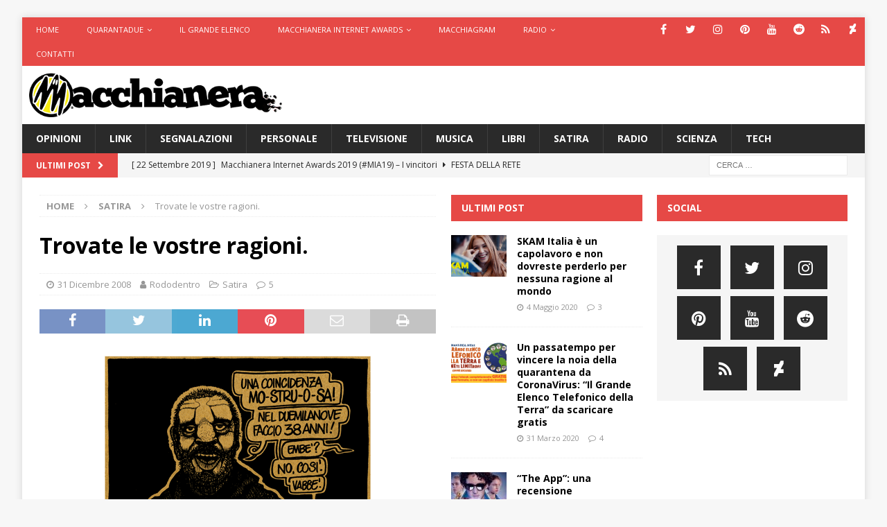

--- FILE ---
content_type: text/html; charset=UTF-8
request_url: https://www.macchianera.net/2008/12/31/trovate-le-vostre-ragioni/
body_size: 17658
content:
<!DOCTYPE html>
<html class="no-js mh-two-sb" lang="it-IT">
<head>
<meta charset="UTF-8">
<meta name="viewport" content="width=device-width, initial-scale=1.0">
<link rel="profile" href="http://gmpg.org/xfn/11" />
<meta name='robots' content='index, follow, max-image-preview:large, max-snippet:-1, max-video-preview:-1' />

	<!-- This site is optimized with the Yoast SEO plugin v24.5 - https://yoast.com/wordpress/plugins/seo/ -->
	<title>Trovate le vostre ragioni. - Macchianera</title>
	<link rel="canonical" href="https://www.macchianera.net/2008/12/31/trovate-le-vostre-ragioni/" />
	<meta name="twitter:label1" content="Scritto da" />
	<meta name="twitter:data1" content="Rododentro" />
	<script type="application/ld+json" class="yoast-schema-graph">{"@context":"https://schema.org","@graph":[{"@type":"Article","@id":"https://www.macchianera.net/2008/12/31/trovate-le-vostre-ragioni/#article","isPartOf":{"@id":"https://www.macchianera.net/2008/12/31/trovate-le-vostre-ragioni/"},"author":{"name":"Rododentro","@id":"https://www.macchianera.net/#/schema/person/18da79963b16267666950f5204dc1345"},"headline":"Trovate le vostre ragioni.","datePublished":"2008-12-31T06:50:49+00:00","dateModified":"2008-12-31T06:55:22+00:00","mainEntityOfPage":{"@id":"https://www.macchianera.net/2008/12/31/trovate-le-vostre-ragioni/"},"wordCount":9,"publisher":{"@id":"https://www.macchianera.net/#organization"},"image":{"@id":"https://www.macchianera.net/2008/12/31/trovate-le-vostre-ragioni/#primaryimage"},"thumbnailUrl":"https://www.macchianera.net/wp-content/uploads/2008/12/122808_anno_m.gif","keywords":["anno nuovo","auguri","ragioni"],"articleSection":["Satira"],"inLanguage":"it-IT"},{"@type":"WebPage","@id":"https://www.macchianera.net/2008/12/31/trovate-le-vostre-ragioni/","url":"https://www.macchianera.net/2008/12/31/trovate-le-vostre-ragioni/","name":"Trovate le vostre ragioni. - Macchianera","isPartOf":{"@id":"https://www.macchianera.net/#website"},"primaryImageOfPage":{"@id":"https://www.macchianera.net/2008/12/31/trovate-le-vostre-ragioni/#primaryimage"},"image":{"@id":"https://www.macchianera.net/2008/12/31/trovate-le-vostre-ragioni/#primaryimage"},"thumbnailUrl":"https://www.macchianera.net/wp-content/uploads/2008/12/122808_anno_m.gif","datePublished":"2008-12-31T06:50:49+00:00","dateModified":"2008-12-31T06:55:22+00:00","breadcrumb":{"@id":"https://www.macchianera.net/2008/12/31/trovate-le-vostre-ragioni/#breadcrumb"},"inLanguage":"it-IT","potentialAction":[{"@type":"ReadAction","target":["https://www.macchianera.net/2008/12/31/trovate-le-vostre-ragioni/"]}]},{"@type":"ImageObject","inLanguage":"it-IT","@id":"https://www.macchianera.net/2008/12/31/trovate-le-vostre-ragioni/#primaryimage","url":"https://www.macchianera.net/wp-content/uploads/2008/12/122808_anno_m.gif","contentUrl":"https://www.macchianera.net/wp-content/uploads/2008/12/122808_anno_m.gif","width":"400","height":"291"},{"@type":"BreadcrumbList","@id":"https://www.macchianera.net/2008/12/31/trovate-le-vostre-ragioni/#breadcrumb","itemListElement":[{"@type":"ListItem","position":1,"name":"Home","item":"https://www.macchianera.net/"},{"@type":"ListItem","position":2,"name":"Trovate le vostre ragioni."}]},{"@type":"WebSite","@id":"https://www.macchianera.net/#website","url":"https://www.macchianera.net/","name":"Macchianera","description":"","publisher":{"@id":"https://www.macchianera.net/#organization"},"potentialAction":[{"@type":"SearchAction","target":{"@type":"EntryPoint","urlTemplate":"https://www.macchianera.net/?s={search_term_string}"},"query-input":{"@type":"PropertyValueSpecification","valueRequired":true,"valueName":"search_term_string"}}],"inLanguage":"it-IT"},{"@type":"Organization","@id":"https://www.macchianera.net/#organization","name":"Macchianera","url":"https://www.macchianera.net/","logo":{"@type":"ImageObject","inLanguage":"it-IT","@id":"https://www.macchianera.net/#/schema/logo/image/","url":"https://www.macchianera.net/wp-content/uploads/2016/08/cropped-macchianera-hp.png","contentUrl":"https://www.macchianera.net/wp-content/uploads/2016/08/cropped-macchianera-hp.png","width":524,"height":92,"caption":"Macchianera"},"image":{"@id":"https://www.macchianera.net/#/schema/logo/image/"}},{"@type":"Person","@id":"https://www.macchianera.net/#/schema/person/18da79963b16267666950f5204dc1345","name":"Rododentro","image":{"@type":"ImageObject","inLanguage":"it-IT","@id":"https://www.macchianera.net/#/schema/person/image/","url":"https://secure.gravatar.com/avatar/b44ed263c5eb268a025eac54b60422d8?s=96&d=mm&r=g","contentUrl":"https://secure.gravatar.com/avatar/b44ed263c5eb268a025eac54b60422d8?s=96&d=mm&r=g","caption":"Rododentro"},"sameAs":["http://rododentro.blogspot.com/"],"url":"https://www.macchianera.net/author/rododentro/"}]}</script>
	<!-- / Yoast SEO plugin. -->


<link rel='dns-prefetch' href='//www.macchianera.net' />
<link rel='dns-prefetch' href='//fonts.googleapis.com' />
<link rel="alternate" type="application/rss+xml" title="Macchianera &raquo; Feed" href="https://www.macchianera.net/feed/" />
<link rel="alternate" type="application/rss+xml" title="Macchianera &raquo; Feed dei commenti" href="https://www.macchianera.net/comments/feed/" />
<link rel="alternate" type="application/rss+xml" title="Macchianera &raquo; Trovate le vostre ragioni. Feed dei commenti" href="https://www.macchianera.net/2008/12/31/trovate-le-vostre-ragioni/feed/" />
<script type="text/javascript">
/* <![CDATA[ */
window._wpemojiSettings = {"baseUrl":"https:\/\/s.w.org\/images\/core\/emoji\/15.0.3\/72x72\/","ext":".png","svgUrl":"https:\/\/s.w.org\/images\/core\/emoji\/15.0.3\/svg\/","svgExt":".svg","source":{"concatemoji":"https:\/\/www.macchianera.net\/wp-includes\/js\/wp-emoji-release.min.js?ver=e1006a6b4824e72bc99534f79b9e0052"}};
/*! This file is auto-generated */
!function(i,n){var o,s,e;function c(e){try{var t={supportTests:e,timestamp:(new Date).valueOf()};sessionStorage.setItem(o,JSON.stringify(t))}catch(e){}}function p(e,t,n){e.clearRect(0,0,e.canvas.width,e.canvas.height),e.fillText(t,0,0);var t=new Uint32Array(e.getImageData(0,0,e.canvas.width,e.canvas.height).data),r=(e.clearRect(0,0,e.canvas.width,e.canvas.height),e.fillText(n,0,0),new Uint32Array(e.getImageData(0,0,e.canvas.width,e.canvas.height).data));return t.every(function(e,t){return e===r[t]})}function u(e,t,n){switch(t){case"flag":return n(e,"\ud83c\udff3\ufe0f\u200d\u26a7\ufe0f","\ud83c\udff3\ufe0f\u200b\u26a7\ufe0f")?!1:!n(e,"\ud83c\uddfa\ud83c\uddf3","\ud83c\uddfa\u200b\ud83c\uddf3")&&!n(e,"\ud83c\udff4\udb40\udc67\udb40\udc62\udb40\udc65\udb40\udc6e\udb40\udc67\udb40\udc7f","\ud83c\udff4\u200b\udb40\udc67\u200b\udb40\udc62\u200b\udb40\udc65\u200b\udb40\udc6e\u200b\udb40\udc67\u200b\udb40\udc7f");case"emoji":return!n(e,"\ud83d\udc26\u200d\u2b1b","\ud83d\udc26\u200b\u2b1b")}return!1}function f(e,t,n){var r="undefined"!=typeof WorkerGlobalScope&&self instanceof WorkerGlobalScope?new OffscreenCanvas(300,150):i.createElement("canvas"),a=r.getContext("2d",{willReadFrequently:!0}),o=(a.textBaseline="top",a.font="600 32px Arial",{});return e.forEach(function(e){o[e]=t(a,e,n)}),o}function t(e){var t=i.createElement("script");t.src=e,t.defer=!0,i.head.appendChild(t)}"undefined"!=typeof Promise&&(o="wpEmojiSettingsSupports",s=["flag","emoji"],n.supports={everything:!0,everythingExceptFlag:!0},e=new Promise(function(e){i.addEventListener("DOMContentLoaded",e,{once:!0})}),new Promise(function(t){var n=function(){try{var e=JSON.parse(sessionStorage.getItem(o));if("object"==typeof e&&"number"==typeof e.timestamp&&(new Date).valueOf()<e.timestamp+604800&&"object"==typeof e.supportTests)return e.supportTests}catch(e){}return null}();if(!n){if("undefined"!=typeof Worker&&"undefined"!=typeof OffscreenCanvas&&"undefined"!=typeof URL&&URL.createObjectURL&&"undefined"!=typeof Blob)try{var e="postMessage("+f.toString()+"("+[JSON.stringify(s),u.toString(),p.toString()].join(",")+"));",r=new Blob([e],{type:"text/javascript"}),a=new Worker(URL.createObjectURL(r),{name:"wpTestEmojiSupports"});return void(a.onmessage=function(e){c(n=e.data),a.terminate(),t(n)})}catch(e){}c(n=f(s,u,p))}t(n)}).then(function(e){for(var t in e)n.supports[t]=e[t],n.supports.everything=n.supports.everything&&n.supports[t],"flag"!==t&&(n.supports.everythingExceptFlag=n.supports.everythingExceptFlag&&n.supports[t]);n.supports.everythingExceptFlag=n.supports.everythingExceptFlag&&!n.supports.flag,n.DOMReady=!1,n.readyCallback=function(){n.DOMReady=!0}}).then(function(){return e}).then(function(){var e;n.supports.everything||(n.readyCallback(),(e=n.source||{}).concatemoji?t(e.concatemoji):e.wpemoji&&e.twemoji&&(t(e.twemoji),t(e.wpemoji)))}))}((window,document),window._wpemojiSettings);
/* ]]> */
</script>
<style id='wp-emoji-styles-inline-css' type='text/css'>

	img.wp-smiley, img.emoji {
		display: inline !important;
		border: none !important;
		box-shadow: none !important;
		height: 1em !important;
		width: 1em !important;
		margin: 0 0.07em !important;
		vertical-align: -0.1em !important;
		background: none !important;
		padding: 0 !important;
	}
</style>
<link rel='stylesheet' id='wp-block-library-css' href='https://www.macchianera.net/wp-includes/css/dist/block-library/style.min.css?ver=e1006a6b4824e72bc99534f79b9e0052' type='text/css' media='all' />
<style id='classic-theme-styles-inline-css' type='text/css'>
/*! This file is auto-generated */
.wp-block-button__link{color:#fff;background-color:#32373c;border-radius:9999px;box-shadow:none;text-decoration:none;padding:calc(.667em + 2px) calc(1.333em + 2px);font-size:1.125em}.wp-block-file__button{background:#32373c;color:#fff;text-decoration:none}
</style>
<style id='global-styles-inline-css' type='text/css'>
body{--wp--preset--color--black: #000000;--wp--preset--color--cyan-bluish-gray: #abb8c3;--wp--preset--color--white: #ffffff;--wp--preset--color--pale-pink: #f78da7;--wp--preset--color--vivid-red: #cf2e2e;--wp--preset--color--luminous-vivid-orange: #ff6900;--wp--preset--color--luminous-vivid-amber: #fcb900;--wp--preset--color--light-green-cyan: #7bdcb5;--wp--preset--color--vivid-green-cyan: #00d084;--wp--preset--color--pale-cyan-blue: #8ed1fc;--wp--preset--color--vivid-cyan-blue: #0693e3;--wp--preset--color--vivid-purple: #9b51e0;--wp--preset--gradient--vivid-cyan-blue-to-vivid-purple: linear-gradient(135deg,rgba(6,147,227,1) 0%,rgb(155,81,224) 100%);--wp--preset--gradient--light-green-cyan-to-vivid-green-cyan: linear-gradient(135deg,rgb(122,220,180) 0%,rgb(0,208,130) 100%);--wp--preset--gradient--luminous-vivid-amber-to-luminous-vivid-orange: linear-gradient(135deg,rgba(252,185,0,1) 0%,rgba(255,105,0,1) 100%);--wp--preset--gradient--luminous-vivid-orange-to-vivid-red: linear-gradient(135deg,rgba(255,105,0,1) 0%,rgb(207,46,46) 100%);--wp--preset--gradient--very-light-gray-to-cyan-bluish-gray: linear-gradient(135deg,rgb(238,238,238) 0%,rgb(169,184,195) 100%);--wp--preset--gradient--cool-to-warm-spectrum: linear-gradient(135deg,rgb(74,234,220) 0%,rgb(151,120,209) 20%,rgb(207,42,186) 40%,rgb(238,44,130) 60%,rgb(251,105,98) 80%,rgb(254,248,76) 100%);--wp--preset--gradient--blush-light-purple: linear-gradient(135deg,rgb(255,206,236) 0%,rgb(152,150,240) 100%);--wp--preset--gradient--blush-bordeaux: linear-gradient(135deg,rgb(254,205,165) 0%,rgb(254,45,45) 50%,rgb(107,0,62) 100%);--wp--preset--gradient--luminous-dusk: linear-gradient(135deg,rgb(255,203,112) 0%,rgb(199,81,192) 50%,rgb(65,88,208) 100%);--wp--preset--gradient--pale-ocean: linear-gradient(135deg,rgb(255,245,203) 0%,rgb(182,227,212) 50%,rgb(51,167,181) 100%);--wp--preset--gradient--electric-grass: linear-gradient(135deg,rgb(202,248,128) 0%,rgb(113,206,126) 100%);--wp--preset--gradient--midnight: linear-gradient(135deg,rgb(2,3,129) 0%,rgb(40,116,252) 100%);--wp--preset--font-size--small: 13px;--wp--preset--font-size--medium: 20px;--wp--preset--font-size--large: 36px;--wp--preset--font-size--x-large: 42px;--wp--preset--spacing--20: 0.44rem;--wp--preset--spacing--30: 0.67rem;--wp--preset--spacing--40: 1rem;--wp--preset--spacing--50: 1.5rem;--wp--preset--spacing--60: 2.25rem;--wp--preset--spacing--70: 3.38rem;--wp--preset--spacing--80: 5.06rem;--wp--preset--shadow--natural: 6px 6px 9px rgba(0, 0, 0, 0.2);--wp--preset--shadow--deep: 12px 12px 50px rgba(0, 0, 0, 0.4);--wp--preset--shadow--sharp: 6px 6px 0px rgba(0, 0, 0, 0.2);--wp--preset--shadow--outlined: 6px 6px 0px -3px rgba(255, 255, 255, 1), 6px 6px rgba(0, 0, 0, 1);--wp--preset--shadow--crisp: 6px 6px 0px rgba(0, 0, 0, 1);}:where(.is-layout-flex){gap: 0.5em;}:where(.is-layout-grid){gap: 0.5em;}body .is-layout-flex{display: flex;}body .is-layout-flex{flex-wrap: wrap;align-items: center;}body .is-layout-flex > *{margin: 0;}body .is-layout-grid{display: grid;}body .is-layout-grid > *{margin: 0;}:where(.wp-block-columns.is-layout-flex){gap: 2em;}:where(.wp-block-columns.is-layout-grid){gap: 2em;}:where(.wp-block-post-template.is-layout-flex){gap: 1.25em;}:where(.wp-block-post-template.is-layout-grid){gap: 1.25em;}.has-black-color{color: var(--wp--preset--color--black) !important;}.has-cyan-bluish-gray-color{color: var(--wp--preset--color--cyan-bluish-gray) !important;}.has-white-color{color: var(--wp--preset--color--white) !important;}.has-pale-pink-color{color: var(--wp--preset--color--pale-pink) !important;}.has-vivid-red-color{color: var(--wp--preset--color--vivid-red) !important;}.has-luminous-vivid-orange-color{color: var(--wp--preset--color--luminous-vivid-orange) !important;}.has-luminous-vivid-amber-color{color: var(--wp--preset--color--luminous-vivid-amber) !important;}.has-light-green-cyan-color{color: var(--wp--preset--color--light-green-cyan) !important;}.has-vivid-green-cyan-color{color: var(--wp--preset--color--vivid-green-cyan) !important;}.has-pale-cyan-blue-color{color: var(--wp--preset--color--pale-cyan-blue) !important;}.has-vivid-cyan-blue-color{color: var(--wp--preset--color--vivid-cyan-blue) !important;}.has-vivid-purple-color{color: var(--wp--preset--color--vivid-purple) !important;}.has-black-background-color{background-color: var(--wp--preset--color--black) !important;}.has-cyan-bluish-gray-background-color{background-color: var(--wp--preset--color--cyan-bluish-gray) !important;}.has-white-background-color{background-color: var(--wp--preset--color--white) !important;}.has-pale-pink-background-color{background-color: var(--wp--preset--color--pale-pink) !important;}.has-vivid-red-background-color{background-color: var(--wp--preset--color--vivid-red) !important;}.has-luminous-vivid-orange-background-color{background-color: var(--wp--preset--color--luminous-vivid-orange) !important;}.has-luminous-vivid-amber-background-color{background-color: var(--wp--preset--color--luminous-vivid-amber) !important;}.has-light-green-cyan-background-color{background-color: var(--wp--preset--color--light-green-cyan) !important;}.has-vivid-green-cyan-background-color{background-color: var(--wp--preset--color--vivid-green-cyan) !important;}.has-pale-cyan-blue-background-color{background-color: var(--wp--preset--color--pale-cyan-blue) !important;}.has-vivid-cyan-blue-background-color{background-color: var(--wp--preset--color--vivid-cyan-blue) !important;}.has-vivid-purple-background-color{background-color: var(--wp--preset--color--vivid-purple) !important;}.has-black-border-color{border-color: var(--wp--preset--color--black) !important;}.has-cyan-bluish-gray-border-color{border-color: var(--wp--preset--color--cyan-bluish-gray) !important;}.has-white-border-color{border-color: var(--wp--preset--color--white) !important;}.has-pale-pink-border-color{border-color: var(--wp--preset--color--pale-pink) !important;}.has-vivid-red-border-color{border-color: var(--wp--preset--color--vivid-red) !important;}.has-luminous-vivid-orange-border-color{border-color: var(--wp--preset--color--luminous-vivid-orange) !important;}.has-luminous-vivid-amber-border-color{border-color: var(--wp--preset--color--luminous-vivid-amber) !important;}.has-light-green-cyan-border-color{border-color: var(--wp--preset--color--light-green-cyan) !important;}.has-vivid-green-cyan-border-color{border-color: var(--wp--preset--color--vivid-green-cyan) !important;}.has-pale-cyan-blue-border-color{border-color: var(--wp--preset--color--pale-cyan-blue) !important;}.has-vivid-cyan-blue-border-color{border-color: var(--wp--preset--color--vivid-cyan-blue) !important;}.has-vivid-purple-border-color{border-color: var(--wp--preset--color--vivid-purple) !important;}.has-vivid-cyan-blue-to-vivid-purple-gradient-background{background: var(--wp--preset--gradient--vivid-cyan-blue-to-vivid-purple) !important;}.has-light-green-cyan-to-vivid-green-cyan-gradient-background{background: var(--wp--preset--gradient--light-green-cyan-to-vivid-green-cyan) !important;}.has-luminous-vivid-amber-to-luminous-vivid-orange-gradient-background{background: var(--wp--preset--gradient--luminous-vivid-amber-to-luminous-vivid-orange) !important;}.has-luminous-vivid-orange-to-vivid-red-gradient-background{background: var(--wp--preset--gradient--luminous-vivid-orange-to-vivid-red) !important;}.has-very-light-gray-to-cyan-bluish-gray-gradient-background{background: var(--wp--preset--gradient--very-light-gray-to-cyan-bluish-gray) !important;}.has-cool-to-warm-spectrum-gradient-background{background: var(--wp--preset--gradient--cool-to-warm-spectrum) !important;}.has-blush-light-purple-gradient-background{background: var(--wp--preset--gradient--blush-light-purple) !important;}.has-blush-bordeaux-gradient-background{background: var(--wp--preset--gradient--blush-bordeaux) !important;}.has-luminous-dusk-gradient-background{background: var(--wp--preset--gradient--luminous-dusk) !important;}.has-pale-ocean-gradient-background{background: var(--wp--preset--gradient--pale-ocean) !important;}.has-electric-grass-gradient-background{background: var(--wp--preset--gradient--electric-grass) !important;}.has-midnight-gradient-background{background: var(--wp--preset--gradient--midnight) !important;}.has-small-font-size{font-size: var(--wp--preset--font-size--small) !important;}.has-medium-font-size{font-size: var(--wp--preset--font-size--medium) !important;}.has-large-font-size{font-size: var(--wp--preset--font-size--large) !important;}.has-x-large-font-size{font-size: var(--wp--preset--font-size--x-large) !important;}
.wp-block-navigation a:where(:not(.wp-element-button)){color: inherit;}
:where(.wp-block-post-template.is-layout-flex){gap: 1.25em;}:where(.wp-block-post-template.is-layout-grid){gap: 1.25em;}
:where(.wp-block-columns.is-layout-flex){gap: 2em;}:where(.wp-block-columns.is-layout-grid){gap: 2em;}
.wp-block-pullquote{font-size: 1.5em;line-height: 1.6;}
</style>
<link rel='stylesheet' id='contact-form-7-css' href='https://www.macchianera.net/wp-content/plugins/contact-form-7/includes/css/styles.css?ver=5.9.8' type='text/css' media='all' />
<link rel='stylesheet' id='mh-font-awesome-css' href='https://www.macchianera.net/wp-content/themes/mh-magazine/includes/font-awesome.min.css' type='text/css' media='all' />
<link rel='stylesheet' id='mh-magazine-css' href='https://www.macchianera.net/wp-content/themes/mh-magazine/style.css?ver=3.9.13' type='text/css' media='all' />
<link rel='stylesheet' id='mh-google-fonts-css' href='https://fonts.googleapis.com/css?family=Open+Sans:300,400,400italic,600,700' type='text/css' media='all' />
<link rel='stylesheet' id='wp-pagenavi-css' href='https://www.macchianera.net/wp-content/plugins/wp-pagenavi/pagenavi-css.css?ver=2.70' type='text/css' media='all' />
<link rel='stylesheet' id='et-shortcodes-css-css' href='https://www.macchianera.net/wp-content/plugins/et-shortcodes/css/shortcodes.css?ver=3.0' type='text/css' media='all' />
<link rel='stylesheet' id='et-shortcodes-responsive-css-css' href='https://www.macchianera.net/wp-content/plugins/et-shortcodes/css/shortcodes_responsive.css?ver=3.0' type='text/css' media='all' />
<link rel='stylesheet' id='wp_review-style-css' href='https://www.macchianera.net/wp-content/plugins/wp-review/public/css/wp-review.css?ver=5.3.5' type='text/css' media='all' />
<script type="text/javascript" src="https://www.macchianera.net/wp-includes/js/jquery/jquery.min.js?ver=3.7.1" id="jquery-core-js"></script>
<script type="text/javascript" src="https://www.macchianera.net/wp-includes/js/jquery/jquery-migrate.min.js?ver=3.4.1" id="jquery-migrate-js"></script>
<script type="text/javascript" src="https://www.macchianera.net/wp-content/themes/mh-magazine/js/scripts.js?ver=3.9.13" id="mh-scripts-js"></script>
<link rel="https://api.w.org/" href="https://www.macchianera.net/wp-json/" /><link rel="alternate" type="application/json" href="https://www.macchianera.net/wp-json/wp/v2/posts/10311" /><link rel="EditURI" type="application/rsd+xml" title="RSD" href="https://www.macchianera.net/xmlrpc.php?rsd" />

<link rel='shortlink' href='https://www.macchianera.net/?p=10311' />
<link rel="alternate" type="application/json+oembed" href="https://www.macchianera.net/wp-json/oembed/1.0/embed?url=https%3A%2F%2Fwww.macchianera.net%2F2008%2F12%2F31%2Ftrovate-le-vostre-ragioni%2F" />
<link rel="alternate" type="text/xml+oembed" href="https://www.macchianera.net/wp-json/oembed/1.0/embed?url=https%3A%2F%2Fwww.macchianera.net%2F2008%2F12%2F31%2Ftrovate-le-vostre-ragioni%2F&#038;format=xml" />
<!-- Analytify: No tracking code - check profile selection or OAuth connection --><!--[if lt IE 9]>
<script src="https://www.macchianera.net/wp-content/themes/mh-magazine/js/css3-mediaqueries.js"></script>
<![endif]-->
<style type="text/css">.recentcomments a{display:inline !important;padding:0 !important;margin:0 !important;}</style>
<!-- Jetpack Open Graph Tags -->
<meta property="og:type" content="article" />
<meta property="og:title" content="Trovate le vostre ragioni." />
<meta property="og:url" content="https://www.macchianera.net/2008/12/31/trovate-le-vostre-ragioni/" />
<meta property="og:description" content="Buon anno, a tutte/i :)" />
<meta property="article:published_time" content="2008-12-31T06:50:49+00:00" />
<meta property="article:modified_time" content="2008-12-31T06:55:22+00:00" />
<meta property="og:site_name" content="Macchianera" />
<meta property="og:image" content="https://www.macchianera.net/wp-content/uploads/2008/12/122808_anno_m.gif" />
<meta property="og:image:secure_url" content="https://i0.wp.com/www.macchianera.net/wp-content/uploads/2008/12/122808_anno_m.gif?ssl=1" />
<meta property="og:image:width" content="400" />
<meta property="og:image:height" content="291" />
<meta property="og:image:alt" content="" />
<meta property="og:locale" content="it_IT" />
<meta name="twitter:text:title" content="Trovate le vostre ragioni." />
<meta name="twitter:image" content="https://www.macchianera.net/wp-content/uploads/2008/12/122808_anno_m.gif?w=640" />
<meta name="twitter:card" content="summary_large_image" />

<!-- End Jetpack Open Graph Tags -->
<link rel="icon" href="https://www.macchianera.net/wp-content/uploads/2015/09/macchianera-logo-sim-tondo-512-50x50.png" sizes="32x32" />
<link rel="icon" href="https://www.macchianera.net/wp-content/uploads/2015/09/macchianera-logo-sim-tondo-512-200x200.png" sizes="192x192" />
<link rel="apple-touch-icon" href="https://www.macchianera.net/wp-content/uploads/2015/09/macchianera-logo-sim-tondo-512-200x200.png" />
<meta name="msapplication-TileImage" content="https://www.macchianera.net/wp-content/uploads/2015/09/macchianera-logo-sim-tondo-512.png" />
		<style type="text/css" id="wp-custom-css">
			/*
Benvenuto nella funzione di personalizzazione dei CSS!

Per scoprire come funziona, consulta http://wp.me/PEmnE-Bt
*/
.mh-site-logo {
	padding: 10px;
	overflow: hidden;
}

.mh-header-1 {
	margin: 5px 0 0;
}

i.tl_telegram_share_icon {
	display: inline-block;
	width: 22px;
	height: 22px;
	background: url(/wp-content/uploads/2016/08/share_telegram.png) 0 0 no-repeat;
	background-size: 22px 22px;
	margin-right: 7px;
	vertical-align: top;
}

.tl_telegram_share_btn {
	display: inline-block;
	border-radius: 15px;
	background-color: #54a9eb;
	cursor: pointer;
	line-height: 22px;
	margin-right: 15px;
	padding: 5px 12px 5px 5px;
	color: #FFF;
	font-weight: bold;
}

.tl_telegram_share_btn:hover, .tl_telegram_share_btn:active, .tl_telegram_share_btn:focus {
	text-decoration: none;
	color: #FFF;
	outline: none;
}

.tl_telegram_share_label {
	color: #fff;
	text-shadow: none;
}

ul.dashed {
	list-style-type: none;
}

ul.dashed &gt; li {
	text-indent: -5px;
}

ul.dashed &gt; li:before {
	content: "- ";
	text-indent: -5px;
}
 		</style>
		</head>
<body id="mh-mobile" class="post-template-default single single-post postid-10311 single-format-standard wp-custom-logo mh-boxed-layout mh-right-sb mh-loop-layout1 mh-widget-layout2" itemscope="itemscope" itemtype="https://schema.org/WebPage">
<div class="mh-container mh-container-outer">
<div class="mh-header-nav-mobile clearfix"></div>
	<div class="mh-preheader">
    	<div class="mh-container mh-container-inner mh-row clearfix">
							<div class="mh-header-bar-content mh-header-bar-top-left mh-col-2-3 clearfix">
											<nav class="mh-navigation mh-header-nav mh-header-nav-top clearfix" itemscope="itemscope" itemtype="https://schema.org/SiteNavigationElement">
							<div class="menu-macchianera-container"><ul id="menu-macchianera" class="menu"><li id="menu-item-28443" class="menu-item menu-item-type-custom menu-item-object-custom menu-item-28443"><a href="/">Home</a></li>
<li id="menu-item-36058" class="menu-item menu-item-type-custom menu-item-object-custom menu-item-has-children menu-item-36058"><a href="https://www.quarantadue.it">Quarantadue</a>
<ul class="sub-menu">
	<li id="menu-item-39428" class="menu-item menu-item-type-custom menu-item-object-custom menu-item-39428"><a href="https://www.netflix.com/it/title/81010965">SanPa</a></li>
</ul>
</li>
<li id="menu-item-37988" class="menu-item menu-item-type-post_type menu-item-object-post menu-item-37988"><a href="https://www.macchianera.net/2020/03/31/scarica-gratis-grande-elenco-telefonico-della-terra/">Il Grande Elenco</a></li>
<li id="menu-item-34436" class="menu-item menu-item-type-custom menu-item-object-custom menu-item-has-children menu-item-34436"><a href="#">Macchianera Internet Awards</a>
<ul class="sub-menu">
	<li id="menu-item-28446" class="menu-item menu-item-type-custom menu-item-object-custom menu-item-28446"><a href="https://www.macchianera.net/2019/09/22/mia19vota/">MIA19 Risultati</a></li>
</ul>
</li>
<li id="menu-item-35315" class="menu-item menu-item-type-custom menu-item-object-custom menu-item-35315"><a href="https://telegram.me/macchiagram">Macchiagram</a></li>
<li id="menu-item-28441" class="menu-item menu-item-type-custom menu-item-object-custom menu-item-has-children menu-item-28441"><a href="#">Radio</a>
<ul class="sub-menu">
	<li id="menu-item-28444" class="menu-item menu-item-type-custom menu-item-object-custom menu-item-28444"><a title="onclick=window.open(&#8216;http://www.macchianera.net/scripts/nativeradio/player.shtml&#8217;, &#8216;popup&#8217;, &#8216;width=170,height=140,scrollbars=no,resizable=no,toolbar=no,directories=no,location=no,menubar=no,status=no,left=0,top=0&#8217; ); return false" href="http://www.macchianera.net/scripts/nativeradio2/player.html">Ascolta</a></li>
	<li id="menu-item-28442" class="menu-item menu-item-type-custom menu-item-object-custom menu-item-28442"><a href="http://phobos.apple.com/WebObjects/MZStore.woa/wa/viewPodcast?id=81623667">iTunes</a></li>
	<li id="menu-item-28450" class="menu-item menu-item-type-custom menu-item-object-custom menu-item-28450"><a href="http://feeds.feedburner.com/Macchiaradio">Podcast</a></li>
	<li id="menu-item-33431" class="menu-item menu-item-type-custom menu-item-object-custom menu-item-33431"><a href="https://itunes.apple.com/it/podcast/stanotte/id1010051506?l=en">Stanotte (iTunes)</a></li>
	<li id="menu-item-33549" class="menu-item menu-item-type-custom menu-item-object-custom menu-item-33549"><a href="http://feeds.feedburner.com/stanotte">Stanotte (podcast)</a></li>
</ul>
</li>
<li id="menu-item-28449" class="menu-item menu-item-type-post_type menu-item-object-page menu-item-28449"><a href="https://www.macchianera.net/contatti/">Contatti</a></li>
</ul></div>						</nav>
									</div>
										<div class="mh-header-bar-content mh-header-bar-top-right mh-col-1-3 clearfix">
											<nav class="mh-social-icons mh-social-nav mh-social-nav-top clearfix" itemscope="itemscope" itemtype="https://schema.org/SiteNavigationElement">
							<div class="menu-icone-social-container"><ul id="menu-icone-social" class="menu"><li id="menu-item-35451" class="menu-item menu-item-type-custom menu-item-object-custom menu-item-35451"><a href="http://www.facebook.com/glneri"><i class="fa fa-mh-social"></i><span class="screen-reader-text">Facebook</span></a></li>
<li id="menu-item-35452" class="menu-item menu-item-type-custom menu-item-object-custom menu-item-35452"><a href="http://www.twitter.com/gianlucaneri"><i class="fa fa-mh-social"></i><span class="screen-reader-text">Twitter</span></a></li>
<li id="menu-item-35453" class="menu-item menu-item-type-custom menu-item-object-custom menu-item-35453"><a href="https://www.instagram.com/gianlucaneri/"><i class="fa fa-mh-social"></i><span class="screen-reader-text">Instagram</span></a></li>
<li id="menu-item-35454" class="menu-item menu-item-type-custom menu-item-object-custom menu-item-35454"><a href="https://www.pinterest.com/gianlucaneri/"><i class="fa fa-mh-social"></i><span class="screen-reader-text">Pinterest</span></a></li>
<li id="menu-item-35455" class="menu-item menu-item-type-custom menu-item-object-custom menu-item-35455"><a href="https://www.youtube.com/c/gianlucaneri"><i class="fa fa-mh-social"></i><span class="screen-reader-text">YouTube</span></a></li>
<li id="menu-item-35456" class="menu-item menu-item-type-custom menu-item-object-custom menu-item-35456"><a href="https://www.reddit.com/user/gianlucaneri/"><i class="fa fa-mh-social"></i><span class="screen-reader-text">Reddit</span></a></li>
<li id="menu-item-35457" class="menu-item menu-item-type-custom menu-item-object-custom menu-item-35457"><a href="https://plus.google.com/+GianlucaNeri"><i class="fa fa-mh-social"></i><span class="screen-reader-text">Google+</span></a></li>
<li id="menu-item-35458" class="menu-item menu-item-type-custom menu-item-object-custom menu-item-35458"><a href="http://gianlucaneri.deviantart.com/"><i class="fa fa-mh-social"></i><span class="screen-reader-text">DeviantArt</span></a></li>
</ul></div>						</nav>
									</div>
					</div>
	</div>
<header class="mh-header" itemscope="itemscope" itemtype="https://schema.org/WPHeader">
	<div class="mh-container mh-container-inner clearfix">
		<div class="mh-custom-header clearfix">
<div class="mh-header-columns mh-row clearfix">
<div class="mh-col-1-3 mh-site-identity">
<div class="mh-site-logo" role="banner" itemscope="itemscope" itemtype="https://schema.org/Brand">
<a href="https://www.macchianera.net/" class="custom-logo-link" rel="home"><img width="524" height="92" src="https://www.macchianera.net/wp-content/uploads/2016/08/cropped-macchianera-hp.png" class="custom-logo" alt="Macchianera" decoding="async" /></a></div>
</div>
<aside class="mh-col-2-3 mh-header-widget-2">
<div id="enhancedtextwidget-19" class="mh-widget mh-header-2 widget_text enhanced-text-widget"><div class="textwidget widget-text"></div></div></aside>
</div>
</div>
	</div>
	<div class="mh-main-nav-wrap">
		<nav class="mh-navigation mh-main-nav mh-container mh-container-inner clearfix" itemscope="itemscope" itemtype="https://schema.org/SiteNavigationElement">
			<div class="menu-categorie-container"><ul id="menu-categorie" class="menu"><li id="menu-item-35401" class="menu-item menu-item-type-taxonomy menu-item-object-category menu-item-35401"><a href="https://www.macchianera.net/category/opinioni/">Opinioni</a></li>
<li id="menu-item-35405" class="menu-item menu-item-type-taxonomy menu-item-object-category menu-item-35405"><a href="https://www.macchianera.net/category/link/">Link</a></li>
<li id="menu-item-35399" class="menu-item menu-item-type-taxonomy menu-item-object-category menu-item-35399"><a href="https://www.macchianera.net/category/segnalazioni/">Segnalazioni</a></li>
<li id="menu-item-35402" class="menu-item menu-item-type-taxonomy menu-item-object-category menu-item-35402"><a href="https://www.macchianera.net/category/personale/">Personale</a></li>
<li id="menu-item-35403" class="menu-item menu-item-type-taxonomy menu-item-object-category menu-item-35403"><a href="https://www.macchianera.net/category/televisione/">Televisione</a></li>
<li id="menu-item-35404" class="menu-item menu-item-type-taxonomy menu-item-object-category menu-item-35404"><a href="https://www.macchianera.net/category/musica/">Musica</a></li>
<li id="menu-item-35406" class="menu-item menu-item-type-taxonomy menu-item-object-category menu-item-35406"><a href="https://www.macchianera.net/category/libri/">Libri</a></li>
<li id="menu-item-35400" class="menu-item menu-item-type-taxonomy menu-item-object-category current-post-ancestor current-menu-parent current-post-parent menu-item-35400"><a href="https://www.macchianera.net/category/satira/">Satira</a></li>
<li id="menu-item-35407" class="menu-item menu-item-type-taxonomy menu-item-object-category menu-item-35407"><a href="https://www.macchianera.net/category/radio/">Radio</a></li>
<li id="menu-item-35408" class="menu-item menu-item-type-taxonomy menu-item-object-category menu-item-35408"><a href="https://www.macchianera.net/category/scienza/">Scienza</a></li>
<li id="menu-item-35409" class="menu-item menu-item-type-taxonomy menu-item-object-category menu-item-35409"><a href="https://www.macchianera.net/category/tech/">Tech</a></li>
</ul></div>		</nav>
	</div>
	</header>
	<div class="mh-subheader">
		<div class="mh-container mh-container-inner mh-row clearfix">
							<div class="mh-header-bar-content mh-header-bar-bottom-left mh-col-2-3 clearfix">
											<div class="mh-header-ticker mh-header-ticker-bottom">
							<div class="mh-ticker-bottom">
			<div class="mh-ticker-title mh-ticker-title-bottom">
			Ultimi post<i class="fa fa-chevron-right"></i>		</div>
		<div class="mh-ticker-content mh-ticker-content-bottom">
		<ul id="mh-ticker-loop-bottom">				<li class="mh-ticker-item mh-ticker-item-bottom">
					<a href="https://www.macchianera.net/2019/09/22/mia19vota/" title="Macchianera Internet Awards 2019 (#MIA19) – I vincitori">
						<span class="mh-ticker-item-date mh-ticker-item-date-bottom">
                        	[ 22 Settembre 2019 ]                        </span>
						<span class="mh-ticker-item-title mh-ticker-item-title-bottom">
							Macchianera Internet Awards 2019 (#MIA19) – I vincitori						</span>
													<span class="mh-ticker-item-cat mh-ticker-item-cat-bottom">
								<i class="fa fa-caret-right"></i>
																Festa della Rete							</span>
											</a>
				</li>				<li class="mh-ticker-item mh-ticker-item-bottom">
					<a href="https://www.macchianera.net/2019/07/04/mia19proposte/" title="Macchianera Internet Awards 2019 (#MIA19) &#8211; La scheda per fare le tue proposte /1">
						<span class="mh-ticker-item-date mh-ticker-item-date-bottom">
                        	[ 4 Luglio 2019 ]                        </span>
						<span class="mh-ticker-item-title mh-ticker-item-title-bottom">
							Macchianera Internet Awards 2019 (#MIA19) &#8211; La scheda per fare le tue proposte /1						</span>
													<span class="mh-ticker-item-cat mh-ticker-item-cat-bottom">
								<i class="fa fa-caret-right"></i>
																Festa della Rete							</span>
											</a>
				</li>				<li class="mh-ticker-item mh-ticker-item-bottom">
					<a href="https://www.macchianera.net/2018/09/18/mia18vota/" title="Macchianera Internet Awards 2018 (#MIA18) – Scheda per la votazione finale /2">
						<span class="mh-ticker-item-date mh-ticker-item-date-bottom">
                        	[ 18 Settembre 2018 ]                        </span>
						<span class="mh-ticker-item-title mh-ticker-item-title-bottom">
							Macchianera Internet Awards 2018 (#MIA18) – Scheda per la votazione finale /2						</span>
													<span class="mh-ticker-item-cat mh-ticker-item-cat-bottom">
								<i class="fa fa-caret-right"></i>
																Festa della Rete							</span>
											</a>
				</li>				<li class="mh-ticker-item mh-ticker-item-bottom">
					<a href="https://www.macchianera.net/2017/06/09/macchianera-internet-awards-2017-mia17-la-scheda-per-fare-le-tue-proposte-1/" title="Macchianera Internet Awards 2017 (#MIA17) &#8211; La scheda per fare le tue proposte /1">
						<span class="mh-ticker-item-date mh-ticker-item-date-bottom">
                        	[ 9 Giugno 2017 ]                        </span>
						<span class="mh-ticker-item-title mh-ticker-item-title-bottom">
							Macchianera Internet Awards 2017 (#MIA17) &#8211; La scheda per fare le tue proposte /1						</span>
													<span class="mh-ticker-item-cat mh-ticker-item-cat-bottom">
								<i class="fa fa-caret-right"></i>
																Festa della Rete							</span>
											</a>
				</li>				<li class="mh-ticker-item mh-ticker-item-bottom">
					<a href="https://www.macchianera.net/2016/06/30/mia16-scheda01/" title="Macchianera Internet Awards 2016 (#MIA16) &#8211; La scheda per fare le tue proposte /1">
						<span class="mh-ticker-item-date mh-ticker-item-date-bottom">
                        	[ 30 Giugno 2016 ]                        </span>
						<span class="mh-ticker-item-title mh-ticker-item-title-bottom">
							Macchianera Internet Awards 2016 (#MIA16) &#8211; La scheda per fare le tue proposte /1						</span>
													<span class="mh-ticker-item-cat mh-ticker-item-cat-bottom">
								<i class="fa fa-caret-right"></i>
																Festa della Rete							</span>
											</a>
				</li>				<li class="mh-ticker-item mh-ticker-item-bottom">
					<a href="https://www.macchianera.net/2020/05/04/skamitalia/" title="SKAM Italia è un capolavoro e non dovreste perderlo per nessuna ragione al mondo">
						<span class="mh-ticker-item-date mh-ticker-item-date-bottom">
                        	[ 4 Maggio 2020 ]                        </span>
						<span class="mh-ticker-item-title mh-ticker-item-title-bottom">
							SKAM Italia è un capolavoro e non dovreste perderlo per nessuna ragione al mondo						</span>
													<span class="mh-ticker-item-cat mh-ticker-item-cat-bottom">
								<i class="fa fa-caret-right"></i>
																Opinioni							</span>
											</a>
				</li>				<li class="mh-ticker-item mh-ticker-item-bottom">
					<a href="https://www.macchianera.net/2020/03/31/scarica-gratis-grande-elenco-telefonico-della-terra/" title="Un passatempo per vincere la noia della quarantena da CoronaVirus: &#8220;Il Grande Elenco Telefonico della Terra&#8221; da scaricare gratis">
						<span class="mh-ticker-item-date mh-ticker-item-date-bottom">
                        	[ 31 Marzo 2020 ]                        </span>
						<span class="mh-ticker-item-title mh-ticker-item-title-bottom">
							Un passatempo per vincere la noia della quarantena da CoronaVirus: &#8220;Il Grande Elenco Telefonico della Terra&#8221; da scaricare gratis						</span>
													<span class="mh-ticker-item-cat mh-ticker-item-cat-bottom">
								<i class="fa fa-caret-right"></i>
																Libri							</span>
											</a>
				</li>				<li class="mh-ticker-item mh-ticker-item-bottom">
					<a href="https://www.macchianera.net/2019/12/28/the-app-una-recensione-cinematografica-che-la-prende-alla-larga-sobria-che-dice-e-non-dice/" title="“The App”: una recensione cinematografica che la prende alla larga, sobria, che dice e non dice">
						<span class="mh-ticker-item-date mh-ticker-item-date-bottom">
                        	[ 28 Dicembre 2019 ]                        </span>
						<span class="mh-ticker-item-title mh-ticker-item-title-bottom">
							“The App”: una recensione cinematografica che la prende alla larga, sobria, che dice e non dice						</span>
													<span class="mh-ticker-item-cat mh-ticker-item-cat-bottom">
								<i class="fa fa-caret-right"></i>
																Cinema							</span>
											</a>
				</li>		</ul>
	</div>
</div>						</div>
									</div>
										<div class="mh-header-bar-content mh-header-bar-bottom-right mh-col-1-3 clearfix">
											<aside class="mh-header-search mh-header-search-bottom">
							<form role="search" method="get" class="search-form" action="https://www.macchianera.net/">
				<label>
					<span class="screen-reader-text">Ricerca per:</span>
					<input type="search" class="search-field" placeholder="Cerca &hellip;" value="" name="s" />
				</label>
				<input type="submit" class="search-submit" value="Cerca" />
			</form>						</aside>
									</div>
					</div>
	</div>
<div class="mh-wrapper clearfix">
	<div class="mh-main clearfix">
		<div id="main-content" class="mh-content" role="main" itemprop="mainContentOfPage"><nav class="mh-breadcrumb" itemscope itemtype="http://schema.org/BreadcrumbList"><span itemprop="itemListElement" itemscope itemtype="http://schema.org/ListItem"><a href="https://www.macchianera.net" itemprop="item"><span itemprop="name">Home</span></a><meta itemprop="position" content="1" /></span><span class="mh-breadcrumb-delimiter"><i class="fa fa-angle-right"></i></span><span itemprop="itemListElement" itemscope itemtype="http://schema.org/ListItem"><a href="https://www.macchianera.net/category/satira/" itemprop="item"><span itemprop="name">Satira</span></a><meta itemprop="position" content="2" /></span><span class="mh-breadcrumb-delimiter"><i class="fa fa-angle-right"></i></span>Trovate le vostre ragioni.</nav>
<article id="post-10311" class="post-10311 post type-post status-publish format-standard hentry category-satira tag-anno-nuovo tag-auguri tag-ragioni">
	<header class="entry-header clearfix"><h1 class="entry-title">Trovate le vostre ragioni.</h1><div class="mh-meta entry-meta">
<span class="entry-meta-date updated"><i class="fa fa-clock-o"></i><a href="https://www.macchianera.net/2008/12/">31 Dicembre 2008</a></span>
<span class="entry-meta-author author vcard"><i class="fa fa-user"></i><a class="fn" href="https://www.macchianera.net/author/rododentro/">Rododentro</a></span>
<span class="entry-meta-categories"><i class="fa fa-folder-open-o"></i><a href="https://www.macchianera.net/category/satira/" rel="category tag">Satira</a></span>
<span class="entry-meta-comments"><i class="fa fa-comment-o"></i><a href="https://www.macchianera.net/2008/12/31/trovate-le-vostre-ragioni/#comments" class="mh-comment-count-link" >5</a></span>
</div>
	</header>
		<div class="entry-content clearfix"><div class="mh-social-top">
<div class="mh-share-buttons clearfix">
	<a class="mh-facebook" href="#" onclick="window.open('https://www.facebook.com/sharer.php?u=https%3A%2F%2Fwww.macchianera.net%2F2008%2F12%2F31%2Ftrovate-le-vostre-ragioni%2F&t=Trovate+le+vostre+ragioni.', 'facebookShare', 'width=626,height=436'); return false;" title="Condividi su Facebook">
		<span class="mh-share-button"><i class="fa fa-facebook"></i></span>
	</a>
	<a class="mh-twitter" href="#" onclick="window.open('https://twitter.com/share?text=Trovate+le+vostre+ragioni.:&url=https%3A%2F%2Fwww.macchianera.net%2F2008%2F12%2F31%2Ftrovate-le-vostre-ragioni%2F', 'twitterShare', 'width=626,height=436'); return false;" title="Twitta Questo Articolo">
		<span class="mh-share-button"><i class="fa fa-twitter"></i></span>
	</a>
	<a class="mh-linkedin" href="#" onclick="window.open('https://www.linkedin.com/shareArticle?mini=true&url=https%3A%2F%2Fwww.macchianera.net%2F2008%2F12%2F31%2Ftrovate-le-vostre-ragioni%2F&source=', 'linkedinShare', 'width=626,height=436'); return false;" title="Share on LinkedIn">
		<span class="mh-share-button"><i class="fa fa-linkedin"></i></span>
	</a>
	<a class="mh-pinterest" href="#" onclick="window.open('https://pinterest.com/pin/create/button/?url=https%3A%2F%2Fwww.macchianera.net%2F2008%2F12%2F31%2Ftrovate-le-vostre-ragioni%2F&media=&description=Trovate+le+vostre+ragioni.', 'pinterestShare', 'width=750,height=350'); return false;" title="Pin This Post">
		<span class="mh-share-button"><i class="fa fa-pinterest"></i></span>
	</a>
	<a class="mh-email" href="mailto:?subject=Trovate%20le%20vostre%20ragioni.&amp;body=https%3A%2F%2Fwww.macchianera.net%2F2008%2F12%2F31%2Ftrovate-le-vostre-ragioni%2F" title="Manda ad un amico" target="_blank">
		<span class="mh-share-button"><i class="fa fa-envelope-o"></i></span>
	</a>
	<a class="mh-print" href="javascript:window.print()" title="Print this article">
		<span class="mh-share-button"><i class="fa fa-print"></i></span>
	</a>
</div></div>
<p style="text-align: center;"><a href="http://rododentro.blogspot.com/2008/12/intanto-auguri.html"><img fetchpriority="high" decoding="async" class="aligncenter size-full wp-image-10312" src="https://www.macchianera.net/wp-content/uploads/2008/12/122808_anno_m.gif" alt="122808_anno_m" width="400" height="291" srcset="https://www.macchianera.net/wp-content/uploads/2008/12/122808_anno_m.gif 400w, https://www.macchianera.net/wp-content/uploads/2008/12/122808_anno_m-300x218.gif 300w" sizes="(max-width: 400px) 100vw, 400px" /></a><br />
Buon anno, a tutte/i :)</p>
<div class="tptn_counter" id="tptn_counter_10311">(Visited 57 times, 1 visits today)</div><div class="mh-social-bottom">
<div class="mh-share-buttons clearfix">
	<a class="mh-facebook" href="#" onclick="window.open('https://www.facebook.com/sharer.php?u=https%3A%2F%2Fwww.macchianera.net%2F2008%2F12%2F31%2Ftrovate-le-vostre-ragioni%2F&t=Trovate+le+vostre+ragioni.', 'facebookShare', 'width=626,height=436'); return false;" title="Condividi su Facebook">
		<span class="mh-share-button"><i class="fa fa-facebook"></i></span>
	</a>
	<a class="mh-twitter" href="#" onclick="window.open('https://twitter.com/share?text=Trovate+le+vostre+ragioni.:&url=https%3A%2F%2Fwww.macchianera.net%2F2008%2F12%2F31%2Ftrovate-le-vostre-ragioni%2F', 'twitterShare', 'width=626,height=436'); return false;" title="Twitta Questo Articolo">
		<span class="mh-share-button"><i class="fa fa-twitter"></i></span>
	</a>
	<a class="mh-linkedin" href="#" onclick="window.open('https://www.linkedin.com/shareArticle?mini=true&url=https%3A%2F%2Fwww.macchianera.net%2F2008%2F12%2F31%2Ftrovate-le-vostre-ragioni%2F&source=', 'linkedinShare', 'width=626,height=436'); return false;" title="Share on LinkedIn">
		<span class="mh-share-button"><i class="fa fa-linkedin"></i></span>
	</a>
	<a class="mh-pinterest" href="#" onclick="window.open('https://pinterest.com/pin/create/button/?url=https%3A%2F%2Fwww.macchianera.net%2F2008%2F12%2F31%2Ftrovate-le-vostre-ragioni%2F&media=&description=Trovate+le+vostre+ragioni.', 'pinterestShare', 'width=750,height=350'); return false;" title="Pin This Post">
		<span class="mh-share-button"><i class="fa fa-pinterest"></i></span>
	</a>
	<a class="mh-email" href="mailto:?subject=Trovate%20le%20vostre%20ragioni.&amp;body=https%3A%2F%2Fwww.macchianera.net%2F2008%2F12%2F31%2Ftrovate-le-vostre-ragioni%2F" title="Manda ad un amico" target="_blank">
		<span class="mh-share-button"><i class="fa fa-envelope-o"></i></span>
	</a>
	<a class="mh-print" href="javascript:window.print()" title="Print this article">
		<span class="mh-share-button"><i class="fa fa-print"></i></span>
	</a>
</div></div>
	</div><div class="entry-tags clearfix"><i class="fa fa-tag"></i><ul><li><a href="https://www.macchianera.net/tag/anno-nuovo/" rel="tag">anno nuovo</a></li><li><a href="https://www.macchianera.net/tag/auguri/" rel="tag">auguri</a></li><li><a href="https://www.macchianera.net/tag/ragioni/" rel="tag">ragioni</a></li></ul></div></article><nav class="mh-post-nav mh-row clearfix" itemscope="itemscope" itemtype="https://schema.org/SiteNavigationElement">
<div class="mh-col-1-2 mh-post-nav-item mh-post-nav-prev">
<a href="https://www.macchianera.net/2008/12/29/mamma-lunico-calendario-dichiaratamente-porno/" rel="prev"><span>Precedente</span><p>&#8220;Mamma!&#8221;, l&#8217;unico calendario del 2009 dichiaratamente porno</p></a></div>
<div class="mh-col-1-2 mh-post-nav-item mh-post-nav-next">
<a href="https://www.macchianera.net/2008/12/31/euro-e-sterlina/" rel="next"><span>Successivo</span><p>Euro e Sterlina</p></a></div>
</nav>
<div id="comments" class="mh-comments-wrap">
			<h4 class="mh-widget-title">
				<span class="mh-widget-title-inner">
					5 Commenti				</span>
			</h4>
			<ol class="commentlist mh-comment-list">
						<li id="comment-103656" class="comment even thread-even depth-1 entry-content">
			<article id="div-comment-103656" class="comment-body">
				<footer class="comment-meta">
					<div class="comment-author vcard">
						<img alt='' src='https://secure.gravatar.com/avatar/5eb108d718c5c5ec5b3de373e6d29ba4?s=50&#038;d=mm&#038;r=g' srcset='https://secure.gravatar.com/avatar/5eb108d718c5c5ec5b3de373e6d29ba4?s=100&#038;d=mm&#038;r=g 2x' class='avatar avatar-50 photo' height='50' width='50' decoding='async'/>						<b class="fn"><a href="http://www.gibilix.com" class="url" rel="ugc external nofollow">Gibilix</a></b> <span class="says">ha detto:</span>					</div><!-- .comment-author -->

					<div class="comment-metadata">
						<a href="https://www.macchianera.net/2008/12/31/trovate-le-vostre-ragioni/#comment-103656"><time datetime="2008-12-31T09:43:03+01:00">31 Dicembre 2008 alle 09:43</time></a>					</div><!-- .comment-metadata -->

									</footer><!-- .comment-meta -->

				<div class="comment-content">
					<p>ah! stessa incredibile coincidenza per me&#8230; ma allora c&#8217;è un significato???</p>
<p>Buon anno!</p>
				</div><!-- .comment-content -->

							</article><!-- .comment-body -->
		</li><!-- #comment-## -->
		<li id="comment-103667" class="comment odd alt thread-odd thread-alt depth-1 entry-content">
			<article id="div-comment-103667" class="comment-body">
				<footer class="comment-meta">
					<div class="comment-author vcard">
						<img alt='' src='https://secure.gravatar.com/avatar/4d9ed5e4614a448fb83134708b12b09f?s=50&#038;d=mm&#038;r=g' srcset='https://secure.gravatar.com/avatar/4d9ed5e4614a448fb83134708b12b09f?s=100&#038;d=mm&#038;r=g 2x' class='avatar avatar-50 photo' height='50' width='50' decoding='async'/>						<b class="fn">eraser</b> <span class="says">ha detto:</span>					</div><!-- .comment-author -->

					<div class="comment-metadata">
						<a href="https://www.macchianera.net/2008/12/31/trovate-le-vostre-ragioni/#comment-103667"><time datetime="2008-12-31T14:06:28+01:00">31 Dicembre 2008 alle 14:06</time></a>					</div><!-- .comment-metadata -->

									</footer><!-- .comment-meta -->

				<div class="comment-content">
					<p>&#8230;&#8230;e il povero invalido senza gambe che dice : beh almeno c&#8217;ho il pistolino  che arriva fino a terra&#8230;&#8230;<br />
&#8230;&#8230;However , buon anno.</p>
<p>p.s.<br />
Sperèm</p>
				</div><!-- .comment-content -->

							</article><!-- .comment-body -->
		</li><!-- #comment-## -->
		<li id="comment-103682" class="comment even thread-even depth-1 entry-content">
			<article id="div-comment-103682" class="comment-body">
				<footer class="comment-meta">
					<div class="comment-author vcard">
						<img alt='' src='https://secure.gravatar.com/avatar/1267d3e645cb6be14596e1e802be4f25?s=50&#038;d=mm&#038;r=g' srcset='https://secure.gravatar.com/avatar/1267d3e645cb6be14596e1e802be4f25?s=100&#038;d=mm&#038;r=g 2x' class='avatar avatar-50 photo' height='50' width='50' loading='lazy' decoding='async'/>						<b class="fn">rwidam</b> <span class="says">ha detto:</span>					</div><!-- .comment-author -->

					<div class="comment-metadata">
						<a href="https://www.macchianera.net/2008/12/31/trovate-le-vostre-ragioni/#comment-103682"><time datetime="2008-12-31T19:27:54+01:00">31 Dicembre 2008 alle 19:27</time></a>					</div><!-- .comment-metadata -->

									</footer><!-- .comment-meta -->

				<div class="comment-content">
					<p>il 2009 è l&#8217;anno in cui il mio ex aveva promesso di sposarmi.<br />
ahahahahahahahaha.<br />
auguri!</p>
				</div><!-- .comment-content -->

							</article><!-- .comment-body -->
		</li><!-- #comment-## -->
		<li id="comment-103686" class="comment odd alt thread-odd thread-alt depth-1 entry-content">
			<article id="div-comment-103686" class="comment-body">
				<footer class="comment-meta">
					<div class="comment-author vcard">
						<img alt='' src='https://secure.gravatar.com/avatar/bdcdfdadcdf0410336887ef54ca2b718?s=50&#038;d=mm&#038;r=g' srcset='https://secure.gravatar.com/avatar/bdcdfdadcdf0410336887ef54ca2b718?s=100&#038;d=mm&#038;r=g 2x' class='avatar avatar-50 photo' height='50' width='50' loading='lazy' decoding='async'/>						<b class="fn"><a href="http://www.economia.unimore.it" class="url" rel="ugc external nofollow">404</a></b> <span class="says">ha detto:</span>					</div><!-- .comment-author -->

					<div class="comment-metadata">
						<a href="https://www.macchianera.net/2008/12/31/trovate-le-vostre-ragioni/#comment-103686"><time datetime="2009-01-01T06:27:22+01:00">1 Gennaio 2009 alle 06:27</time></a>					</div><!-- .comment-metadata -->

									</footer><!-- .comment-meta -->

				<div class="comment-content">
					<p>@rwidam: e son tutti c4zz1 suoi ;)<br />
buon 2009 a tutti quanti</p>
				</div><!-- .comment-content -->

							</article><!-- .comment-body -->
		</li><!-- #comment-## -->
		<li id="comment-103705" class="comment even thread-even depth-1 entry-content">
			<article id="div-comment-103705" class="comment-body">
				<footer class="comment-meta">
					<div class="comment-author vcard">
						<img alt='' src='https://secure.gravatar.com/avatar/1267d3e645cb6be14596e1e802be4f25?s=50&#038;d=mm&#038;r=g' srcset='https://secure.gravatar.com/avatar/1267d3e645cb6be14596e1e802be4f25?s=100&#038;d=mm&#038;r=g 2x' class='avatar avatar-50 photo' height='50' width='50' loading='lazy' decoding='async'/>						<b class="fn">rwidam</b> <span class="says">ha detto:</span>					</div><!-- .comment-author -->

					<div class="comment-metadata">
						<a href="https://www.macchianera.net/2008/12/31/trovate-le-vostre-ragioni/#comment-103705"><time datetime="2009-01-01T23:36:00+01:00">1 Gennaio 2009 alle 23:36</time></a>					</div><!-- .comment-metadata -->

									</footer><!-- .comment-meta -->

				<div class="comment-content">
					<p>@404: era una battuta, però il tuo pensiero è gentile :)</p>
				</div><!-- .comment-content -->

							</article><!-- .comment-body -->
		</li><!-- #comment-## -->
			</ol>			<p class="mh-no-comments">
				I commenti sono bloccati.			</p></div>
		</div>
			<aside class="mh-widget-col-1 mh-sidebar" itemscope="itemscope" itemtype="https://schema.org/WPSideBar"><div id="mh_magazine_custom_posts-4" class="mh-widget mh_magazine_custom_posts"><h4 class="mh-widget-title"><span class="mh-widget-title-inner">Ultimi post</span></h4>			<ul class="mh-custom-posts-widget clearfix"> 						<li class="mh-custom-posts-item mh-custom-posts-small clearfix post-38079 post type-post status-publish format-standard has-post-thumbnail category-opinioni category-segnalazioni category-televisione tag-adolescenti tag-baby tag-beatrice-bruschi tag-benedetta-gargari tag-edoardo-incanti tag-eleonora-sava tag-eva-brighi tag-federico-moccia tag-giancarlo-commare tag-giovanni-garau tag-ludovica-martino tag-ludovico-bessegato tag-ludovico-tersigni tag-martino-remetta tag-netflix tag-sana tag-serie-tv tag-skam tag-skam-imtalia tag-summertime tag-teenager tag-timvision">
															<figure class="mh-custom-posts-thumb">
									<a class="mh-thumb-icon mh-thumb-icon-small" href="https://www.macchianera.net/2020/05/04/skamitalia/" title="SKAM Italia è un capolavoro e non dovreste perderlo per nessuna ragione al mondo"><img width="80" height="60" src="https://www.macchianera.net/wp-content/uploads/2020/05/SKAMItalia_mn-80x60.png" class="attachment-mh-magazine-small size-mh-magazine-small wp-post-image" alt="SKAM Italia" decoding="async" loading="lazy" srcset="https://www.macchianera.net/wp-content/uploads/2020/05/SKAMItalia_mn-80x60.png 80w, https://www.macchianera.net/wp-content/uploads/2020/05/SKAMItalia_mn-678x509.png 678w, https://www.macchianera.net/wp-content/uploads/2020/05/SKAMItalia_mn-326x245.png 326w" sizes="(max-width: 80px) 100vw, 80px" />									</a>
								</figure>
														<div class="mh-custom-posts-header">
								<div class="mh-custom-posts-small-title">
									<a href="https://www.macchianera.net/2020/05/04/skamitalia/" title="SKAM Italia è un capolavoro e non dovreste perderlo per nessuna ragione al mondo">
                                        SKAM Italia è un capolavoro e non dovreste perderlo per nessuna ragione al mondo									</a>
								</div>
								<div class="mh-meta entry-meta">
<span class="entry-meta-date updated"><i class="fa fa-clock-o"></i><a href="https://www.macchianera.net/2020/05/">4 Maggio 2020</a></span>
<span class="entry-meta-comments"><i class="fa fa-comment-o"></i><a href="https://www.macchianera.net/2020/05/04/skamitalia/#comments" class="mh-comment-count-link" >3</a></span>
</div>
							</div>
						</li>						<li class="mh-custom-posts-item mh-custom-posts-small clearfix post-37934 post type-post status-publish format-standard has-post-thumbnail category-libri category-segnalazioni category-spotlight tag-coronavirus tag-covid-19 tag-distopia tag-fantascienza tag-gianluca-neri tag-grande-elenco tag-humor tag-il-grande-elenco-telefonico tag-il-grande-elenco-telefonico-della-terra tag-narrativa tag-pandemia tag-romanzo tag-umorismo">
															<figure class="mh-custom-posts-thumb">
									<a class="mh-thumb-icon mh-thumb-icon-small" href="https://www.macchianera.net/2020/03/31/scarica-gratis-grande-elenco-telefonico-della-terra/" title="Un passatempo per vincere la noia della quarantena da CoronaVirus: &#8220;Il Grande Elenco Telefonico della Terra&#8221; da scaricare gratis"><img width="80" height="60" src="https://www.macchianera.net/wp-content/uploads/2020/03/scaricagrandeelenco-80x60.png" class="attachment-mh-magazine-small size-mh-magazine-small wp-post-image" alt="" decoding="async" loading="lazy" srcset="https://www.macchianera.net/wp-content/uploads/2020/03/scaricagrandeelenco-80x60.png 80w, https://www.macchianera.net/wp-content/uploads/2020/03/scaricagrandeelenco-678x509.png 678w, https://www.macchianera.net/wp-content/uploads/2020/03/scaricagrandeelenco-326x245.png 326w" sizes="(max-width: 80px) 100vw, 80px" />									</a>
								</figure>
														<div class="mh-custom-posts-header">
								<div class="mh-custom-posts-small-title">
									<a href="https://www.macchianera.net/2020/03/31/scarica-gratis-grande-elenco-telefonico-della-terra/" title="Un passatempo per vincere la noia della quarantena da CoronaVirus: &#8220;Il Grande Elenco Telefonico della Terra&#8221; da scaricare gratis">
                                        Un passatempo per vincere la noia della quarantena da CoronaVirus: &#8220;Il Grande Elenco Telefonico della Terra&#8221; da scaricare gratis									</a>
								</div>
								<div class="mh-meta entry-meta">
<span class="entry-meta-date updated"><i class="fa fa-clock-o"></i><a href="https://www.macchianera.net/2020/03/">31 Marzo 2020</a></span>
<span class="entry-meta-comments"><i class="fa fa-comment-o"></i><a href="https://www.macchianera.net/2020/03/31/scarica-gratis-grande-elenco-telefonico-della-terra/#comments" class="mh-comment-count-link" >4</a></span>
</div>
							</div>
						</li>						<li class="mh-custom-posts-item mh-custom-posts-small clearfix post-37794 post type-post status-publish format-standard has-post-thumbnail category-cinema category-opinioni category-segnalazioni tag-cinema-italiano tag-elisa-fuksas tag-film tag-netflix tag-recensioni tag-the-app">
															<figure class="mh-custom-posts-thumb">
									<a class="mh-thumb-icon mh-thumb-icon-small" href="https://www.macchianera.net/2019/12/28/the-app-una-recensione-cinematografica-che-la-prende-alla-larga-sobria-che-dice-e-non-dice/" title="“The App”: una recensione cinematografica che la prende alla larga, sobria, che dice e non dice"><img width="80" height="60" src="https://www.macchianera.net/wp-content/uploads/2019/12/img_1152-80x60.jpg" class="attachment-mh-magazine-small size-mh-magazine-small wp-post-image" alt="" decoding="async" loading="lazy" srcset="https://www.macchianera.net/wp-content/uploads/2019/12/img_1152-80x60.jpg 80w, https://www.macchianera.net/wp-content/uploads/2019/12/img_1152-678x509.jpg 678w, https://www.macchianera.net/wp-content/uploads/2019/12/img_1152-326x245.jpg 326w" sizes="(max-width: 80px) 100vw, 80px" />									</a>
								</figure>
														<div class="mh-custom-posts-header">
								<div class="mh-custom-posts-small-title">
									<a href="https://www.macchianera.net/2019/12/28/the-app-una-recensione-cinematografica-che-la-prende-alla-larga-sobria-che-dice-e-non-dice/" title="“The App”: una recensione cinematografica che la prende alla larga, sobria, che dice e non dice">
                                        “The App”: una recensione cinematografica che la prende alla larga, sobria, che dice e non dice									</a>
								</div>
								<div class="mh-meta entry-meta">
<span class="entry-meta-date updated"><i class="fa fa-clock-o"></i><a href="https://www.macchianera.net/2019/12/">28 Dicembre 2019</a></span>
<span class="entry-meta-comments"><i class="fa fa-comment-o"></i><span class="mh-comment-count-link">Commenti disabilitati<span class="screen-reader-text"> su “The App”: una recensione cinematografica che la prende alla larga, sobria, che dice e non dice</span></span></span>
</div>
							</div>
						</li>						<li class="mh-custom-posts-item mh-custom-posts-small clearfix post-37432 post type-post status-publish format-standard has-post-thumbnail category-festadellarete tag-macchianera-awards tag-macchianera-internet-awards tag-mba tag-mia tag-mia19 tag-perugia tag-premi-della-rete tag-premio-della-rete tag-scheda tag-teatro-morlacchi tag-votazione">
															<figure class="mh-custom-posts-thumb">
									<a class="mh-thumb-icon mh-thumb-icon-small" href="https://www.macchianera.net/2019/09/22/mia19vota/" title="Macchianera Internet Awards 2019 (#MIA19) – I vincitori"><img width="80" height="60" src="https://www.macchianera.net/wp-content/uploads/2016/10/mia20152-80x60.jpg" class="attachment-mh-magazine-small size-mh-magazine-small wp-post-image" alt="" decoding="async" loading="lazy" srcset="https://www.macchianera.net/wp-content/uploads/2016/10/mia20152-80x60.jpg 80w, https://www.macchianera.net/wp-content/uploads/2016/10/mia20152-678x509.jpg 678w, https://www.macchianera.net/wp-content/uploads/2016/10/mia20152-326x245.jpg 326w" sizes="(max-width: 80px) 100vw, 80px" />									</a>
								</figure>
														<div class="mh-custom-posts-header">
								<div class="mh-custom-posts-small-title">
									<a href="https://www.macchianera.net/2019/09/22/mia19vota/" title="Macchianera Internet Awards 2019 (#MIA19) – I vincitori">
                                        Macchianera Internet Awards 2019 (#MIA19) – I vincitori									</a>
								</div>
								<div class="mh-meta entry-meta">
<span class="entry-meta-date updated"><i class="fa fa-clock-o"></i><a href="https://www.macchianera.net/2019/09/">22 Settembre 2019</a></span>
<span class="entry-meta-comments"><i class="fa fa-comment-o"></i><a href="https://www.macchianera.net/2019/09/22/mia19vota/#comments" class="mh-comment-count-link" >13</a></span>
</div>
							</div>
						</li>						<li class="mh-custom-posts-item mh-custom-posts-small clearfix post-37231 post type-post status-publish format-standard has-post-thumbnail category-festadellarete category-segnalazioni tag-fdr tag-festa-della-rete tag-macchianera-awards tag-macchianera-internet-awards tag-macchianera-internet-awards-2019 tag-mia tag-mia19 tag-perugia tag-premi-della-rete tag-premi-di-internet tag-premio-della-rete">
															<figure class="mh-custom-posts-thumb">
									<a class="mh-thumb-icon mh-thumb-icon-small" href="https://www.macchianera.net/2019/07/04/mia19proposte/" title="Macchianera Internet Awards 2019 (#MIA19) &#8211; La scheda per fare le tue proposte /1"><img width="80" height="60" src="https://www.macchianera.net/wp-content/uploads/2019/07/SfondoMIA19-80x60.png" class="attachment-mh-magazine-small size-mh-magazine-small wp-post-image" alt="" decoding="async" loading="lazy" srcset="https://www.macchianera.net/wp-content/uploads/2019/07/SfondoMIA19-80x60.png 80w, https://www.macchianera.net/wp-content/uploads/2019/07/SfondoMIA19-678x509.png 678w, https://www.macchianera.net/wp-content/uploads/2019/07/SfondoMIA19-326x245.png 326w" sizes="(max-width: 80px) 100vw, 80px" />									</a>
								</figure>
														<div class="mh-custom-posts-header">
								<div class="mh-custom-posts-small-title">
									<a href="https://www.macchianera.net/2019/07/04/mia19proposte/" title="Macchianera Internet Awards 2019 (#MIA19) &#8211; La scheda per fare le tue proposte /1">
                                        Macchianera Internet Awards 2019 (#MIA19) &#8211; La scheda per fare le tue proposte /1									</a>
								</div>
								<div class="mh-meta entry-meta">
<span class="entry-meta-date updated"><i class="fa fa-clock-o"></i><a href="https://www.macchianera.net/2019/07/">4 Luglio 2019</a></span>
<span class="entry-meta-comments"><i class="fa fa-comment-o"></i><a href="https://www.macchianera.net/2019/07/04/mia19proposte/#comments" class="mh-comment-count-link" >14</a></span>
</div>
							</div>
						</li>			</ul></div><div id="recent-comments-3" class="mh-widget widget_recent_comments"><h4 class="mh-widget-title"><span class="mh-widget-title-inner">Ultimi commenti</span></h4><ul id="recentcomments"><li class="recentcomments"><span class="comment-author-link">Andrea</span> su <a href="https://www.macchianera.net/2009/10/07/behind-the-event-horizon/comment-page-1/#comment-343483">Behind the event horizon</a></li><li class="recentcomments"><span class="comment-author-link">Mario</span> su <a href="https://www.macchianera.net/2016/04/13/no-432-hz-non-e-la-frequenza-delluniverso/comment-page-1/#comment-338024">No, 432 Hz non è la &#8220;frequenza dell&#8217;Universo&#8221;</a></li><li class="recentcomments"><span class="comment-author-link"><a href="https://spaziohightech.com/il-primo-macchia-awards-premia-i-migliori-blog-e-post-dei-pionieri-del-web-italico/" class="url" rel="ugc external nofollow">Il primo Macchia Awards premia i migliori blog e post dei pionieri del Web italico | Spazio High Tech</a></span> su <a href="https://www.macchianera.net/2003/01/06/the-macchia-weblog-awards-2003/comment-page-2/#comment-333030">The Macchia Weblog Awards 2003</a></li><li class="recentcomments"><span class="comment-author-link"><a href="https://saperelibero.com/alessandro-gilioli-wikipedia/" class="url" rel="ugc external nofollow">Alessandro Gilioli - Wikipedia - SAPERELIBERO</a></span> su <a href="https://www.macchianera.net/2009/10/07/mba-macchianera-blog-awards-4-i-risultati/comment-page-2/#comment-332907">MBA &#8211; Macchianera Blog Awards /4 &#8211; I risultati</a></li><li class="recentcomments"><span class="comment-author-link">PCB.gozzi</span> su <a href="https://www.macchianera.net/2010/02/24/questuomo-ha-sbroccato/comment-page-3/#comment-332880">Quest&#8217;uomo ha sbroccato.</a></li></ul></div>	</aside>	</div>
    <aside class="mh-widget-col-1 mh-sidebar-2 mh-sidebar-wide" itemscope="itemscope" itemtype="https://schema.org/WPSideBar">
<div id="mh_magazine_social-4" class="mh-widget mh_magazine_social"><h4 class="mh-widget-title"><span class="mh-widget-title-inner">Social</span></h4>				<nav class="mh-social-icons mh-social-widget clearfix">
					<div class="menu-icone-social-container"><ul id="menu-icone-social-1" class="menu"><li class="menu-item menu-item-type-custom menu-item-object-custom menu-item-35451"><a href="http://www.facebook.com/glneri"><i class="fa fa-mh-social"></i><span class="screen-reader-text">Facebook</span></a></li>
<li class="menu-item menu-item-type-custom menu-item-object-custom menu-item-35452"><a href="http://www.twitter.com/gianlucaneri"><i class="fa fa-mh-social"></i><span class="screen-reader-text">Twitter</span></a></li>
<li class="menu-item menu-item-type-custom menu-item-object-custom menu-item-35453"><a href="https://www.instagram.com/gianlucaneri/"><i class="fa fa-mh-social"></i><span class="screen-reader-text">Instagram</span></a></li>
<li class="menu-item menu-item-type-custom menu-item-object-custom menu-item-35454"><a href="https://www.pinterest.com/gianlucaneri/"><i class="fa fa-mh-social"></i><span class="screen-reader-text">Pinterest</span></a></li>
<li class="menu-item menu-item-type-custom menu-item-object-custom menu-item-35455"><a href="https://www.youtube.com/c/gianlucaneri"><i class="fa fa-mh-social"></i><span class="screen-reader-text">YouTube</span></a></li>
<li class="menu-item menu-item-type-custom menu-item-object-custom menu-item-35456"><a href="https://www.reddit.com/user/gianlucaneri/"><i class="fa fa-mh-social"></i><span class="screen-reader-text">Reddit</span></a></li>
<li class="menu-item menu-item-type-custom menu-item-object-custom menu-item-35457"><a href="https://plus.google.com/+GianlucaNeri"><i class="fa fa-mh-social"></i><span class="screen-reader-text">Google+</span></a></li>
<li class="menu-item menu-item-type-custom menu-item-object-custom menu-item-35458"><a href="http://gianlucaneri.deviantart.com/"><i class="fa fa-mh-social"></i><span class="screen-reader-text">DeviantArt</span></a></li>
</ul></div>				</nav></div><div id="enhancedtextwidget-20" class="mh-widget widget_text enhanced-text-widget"><div class="textwidget widget-text"><div align="center"><iframe src="//rcm-eu.amazon-adsystem.com/e/cm?t=macchianera-21&o=29&p=12&l=ur1&category=prime&banner=1WBK148GAZFW63V0KD02&f=ifr" width="300" height="250" scrolling="no" border="0" marginwidth="0" style="border:none;max-width:800px;max-height:600px;" frameborder="0"></iframe></div></div></div><div id="mh_magazine_facebook_page-3" class="mh-widget mh_magazine_facebook_page"><h4 class="mh-widget-title"><span class="mh-widget-title-inner">Facebook</span></h4><div class="mh-magazine-facebook-page-widget">
<div class="fb-page" data-href="https://www.facebook.com/glneri" data-width="300" data-height="500" data-hide-cover="0" data-show-facepile="1" data-show-posts="1"></div>
</div>
</div></aside>
</div>
<div class="mh-copyright-wrap">
	<div class="mh-container mh-container-inner clearfix">
		<p class="mh-copyright">
			Copyright &copy; 2026 | MH Magazine WordPress Theme by <a href="https://mhthemes.com/themes/mh-magazine/?utm_source=customer&#038;utm_medium=link&#038;utm_campaign=MH+Magazine" title="Premium WordPress Themes" rel="nofollow">MH Themes</a>		</p>
	</div>
</div>
<a href="#" class="mh-back-to-top"><i class="fa fa-chevron-up"></i></a>
</div><!-- .mh-container-outer -->
<!-- Facebook Pixel Code -->
<script>
!function(f,b,e,v,n,t,s){if(f.fbq)return;n=f.fbq=function(){n.callMethod?
n.callMethod.apply(n,arguments):n.queue.push(arguments)};if(!f._fbq)f._fbq=n;
n.push=n;n.loaded=!0;n.version='2.0';n.queue=[];t=b.createElement(e);t.async=!0;
t.src=v;s=b.getElementsByTagName(e)[0];s.parentNode.insertBefore(t,s)}(window,
document,'script','https://connect.facebook.net/en_US/fbevents.js');

fbq('init', '758003494337616');
fbq('track', "PageView");</script>
<noscript><img height="1" width="1" style="display:none"
src="https://www.facebook.com/tr?id=758003494337616&ev=PageView&noscript=1"
/></noscript>
<!-- End Facebook Pixel Code -->

<script>// ViewContent
// Track key page views (ex: product page, landing page or article)
fbq('track', 'ViewContent');</script>			<div id="fb-root"></div>
			<script>
				(function(d, s, id){
					var js, fjs = d.getElementsByTagName(s)[0];
					if (d.getElementById(id)) return;
					js = d.createElement(s); js.id = id;
					js.src = "//connect.facebook.net/it_IT/sdk.js#xfbml=1&version=v2.9";
					fjs.parentNode.insertBefore(js, fjs);
				}(document, 'script', 'facebook-jssdk'));
			</script> <script type="text/javascript" src="https://www.macchianera.net/wp-includes/js/dist/vendor/wp-polyfill-inert.min.js?ver=3.1.2" id="wp-polyfill-inert-js"></script>
<script type="text/javascript" src="https://www.macchianera.net/wp-includes/js/dist/vendor/regenerator-runtime.min.js?ver=0.14.0" id="regenerator-runtime-js"></script>
<script type="text/javascript" src="https://www.macchianera.net/wp-includes/js/dist/vendor/wp-polyfill.min.js?ver=3.15.0" id="wp-polyfill-js"></script>
<script type="text/javascript" src="https://www.macchianera.net/wp-includes/js/dist/hooks.min.js?ver=2810c76e705dd1a53b18" id="wp-hooks-js"></script>
<script type="text/javascript" src="https://www.macchianera.net/wp-includes/js/dist/i18n.min.js?ver=5e580eb46a90c2b997e6" id="wp-i18n-js"></script>
<script type="text/javascript" id="wp-i18n-js-after">
/* <![CDATA[ */
wp.i18n.setLocaleData( { 'text direction\u0004ltr': [ 'ltr' ] } );
/* ]]> */
</script>
<script type="text/javascript" src="https://www.macchianera.net/wp-content/plugins/contact-form-7/includes/swv/js/index.js?ver=5.9.8" id="swv-js"></script>
<script type="text/javascript" id="contact-form-7-js-extra">
/* <![CDATA[ */
var wpcf7 = {"api":{"root":"https:\/\/www.macchianera.net\/wp-json\/","namespace":"contact-form-7\/v1"}};
/* ]]> */
</script>
<script type="text/javascript" id="contact-form-7-js-translations">
/* <![CDATA[ */
( function( domain, translations ) {
	var localeData = translations.locale_data[ domain ] || translations.locale_data.messages;
	localeData[""].domain = domain;
	wp.i18n.setLocaleData( localeData, domain );
} )( "contact-form-7", {"translation-revision-date":"2024-08-13 15:55:30+0000","generator":"GlotPress\/4.0.1","domain":"messages","locale_data":{"messages":{"":{"domain":"messages","plural-forms":"nplurals=2; plural=n != 1;","lang":"it"},"This contact form is placed in the wrong place.":["Questo modulo di contatto \u00e8 posizionato nel posto sbagliato."],"Error:":["Errore:"]}},"comment":{"reference":"includes\/js\/index.js"}} );
/* ]]> */
</script>
<script type="text/javascript" src="https://www.macchianera.net/wp-content/plugins/contact-form-7/includes/js/index.js?ver=5.9.8" id="contact-form-7-js"></script>
<script type="text/javascript" id="tptn_tracker-js-extra">
/* <![CDATA[ */
var ajax_tptn_tracker = {"ajax_url":"https:\/\/www.macchianera.net\/wp-admin\/admin-ajax.php","top_ten_id":"10311","top_ten_blog_id":"1","activate_counter":"11","top_ten_debug":"0","tptn_rnd":"510039500"};
/* ]]> */
</script>
<script type="text/javascript" src="https://www.macchianera.net/wp-content/plugins/top-10/includes/js/top-10-tracker.min.js?ver=4.1.1" id="tptn_tracker-js"></script>
<script type="text/javascript" src="https://www.macchianera.net/wp-content/plugins/wp-review/public/js/js.cookie.min.js?ver=2.1.4" id="js-cookie-js"></script>
<script type="text/javascript" src="https://www.macchianera.net/wp-includes/js/underscore.min.js?ver=1.13.4" id="underscore-js"></script>
<script type="text/javascript" id="wp-util-js-extra">
/* <![CDATA[ */
var _wpUtilSettings = {"ajax":{"url":"\/wp-admin\/admin-ajax.php"}};
/* ]]> */
</script>
<script type="text/javascript" src="https://www.macchianera.net/wp-includes/js/wp-util.min.js?ver=e1006a6b4824e72bc99534f79b9e0052" id="wp-util-js"></script>
<script type="text/javascript" id="wp_review-js-js-extra">
/* <![CDATA[ */
var wpreview = {"ajaxurl":"https:\/\/www.macchianera.net\/wp-admin\/admin-ajax.php","loginRequiredMessage":"You must log in to add your review"};
/* ]]> */
</script>
<script type="text/javascript" src="https://www.macchianera.net/wp-content/plugins/wp-review/public/js/main.js?ver=5.3.5" id="wp_review-js-js"></script>
</body>
</html>